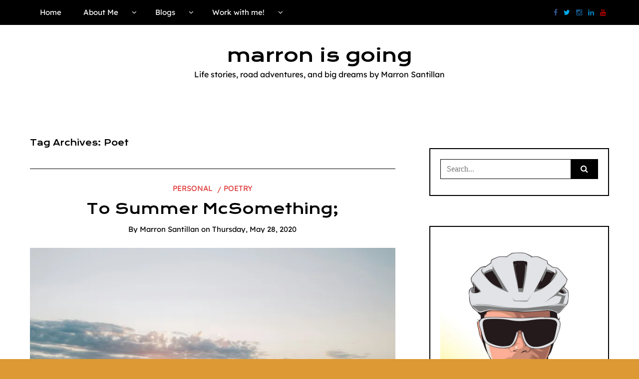

--- FILE ---
content_type: text/html; charset=utf-8
request_url: https://www.google.com/recaptcha/api2/aframe
body_size: 271
content:
<!DOCTYPE HTML><html><head><meta http-equiv="content-type" content="text/html; charset=UTF-8"></head><body><script nonce="0TvG5EZzXA8QI93aDqBygw">/** Anti-fraud and anti-abuse applications only. See google.com/recaptcha */ try{var clients={'sodar':'https://pagead2.googlesyndication.com/pagead/sodar?'};window.addEventListener("message",function(a){try{if(a.source===window.parent){var b=JSON.parse(a.data);var c=clients[b['id']];if(c){var d=document.createElement('img');d.src=c+b['params']+'&rc='+(localStorage.getItem("rc::a")?sessionStorage.getItem("rc::b"):"");window.document.body.appendChild(d);sessionStorage.setItem("rc::e",parseInt(sessionStorage.getItem("rc::e")||0)+1);localStorage.setItem("rc::h",'1762340299554');}}}catch(b){}});window.parent.postMessage("_grecaptcha_ready", "*");}catch(b){}</script></body></html>